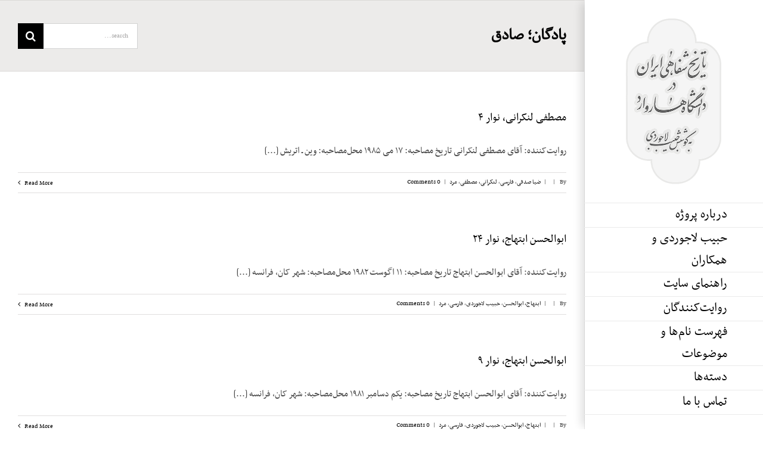

--- FILE ---
content_type: text/html; charset=UTF-8
request_url: https://iranhistory.net/tag/%D9%BE%D8%A7%D8%AF%DA%AF%D8%A7%D9%86%D8%9B-%D8%B5%D8%A7%D8%AF%D9%82/
body_size: 14969
content:
<!DOCTYPE html>
<html class="avada-html-layout-boxed avada-html-header-position-right avada-html-is-archive" dir="rtl" lang="fa-IR" prefix="og: http://ogp.me/ns# fb: http://ogp.me/ns/fb#">
<head>
	<meta http-equiv="X-UA-Compatible" content="IE=edge" />
	<meta http-equiv="Content-Type" content="text/html; charset=utf-8"/>
	<meta name="viewport" content="width=device-width, initial-scale=1" />
	<title>پادگان؛ صادق &#8211; Iran Oral History</title>
<meta name='robots' content='max-image-preview:large' />
<link rel="alternate" type="application/rss+xml" title="Iran Oral History &raquo; خوراک" href="https://iranhistory.net/feed/" />
<link rel="alternate" type="application/rss+xml" title="Iran Oral History &raquo; خوراک دیدگاه‌ها" href="https://iranhistory.net/comments/feed/" />
					<link rel="shortcut icon" href="https://iranhistory.net/wp-content/uploads/2021/03/favicon.png" type="image/x-icon" />
		
					<!-- For iPhone -->
			<link rel="apple-touch-icon" href="https://iranhistory.net/wp-content/uploads/2021/03/favicon.png">
		
					<!-- For iPhone Retina display -->
			<link rel="apple-touch-icon" sizes="114x114" href="https://iranhistory.net/wp-content/uploads/2021/03/favicon.png">
		
					<!-- For iPad -->
			<link rel="apple-touch-icon" sizes="72x72" href="https://iranhistory.net/wp-content/uploads/2021/03/favicon.png">
		
					<!-- For iPad Retina display -->
			<link rel="apple-touch-icon" sizes="144x144" href="https://iranhistory.net/wp-content/uploads/2021/03/favicon.png">
				<link rel="alternate" type="application/rss+xml" title="Iran Oral History &raquo; پادگان؛ صادق خوراک برچسب" href="https://iranhistory.net/tag/%d9%be%d8%a7%d8%af%da%af%d8%a7%d9%86%d8%9b-%d8%b5%d8%a7%d8%af%d9%82/feed/" />
<style id='wp-img-auto-sizes-contain-inline-css' type='text/css'>
img:is([sizes=auto i],[sizes^="auto," i]){contain-intrinsic-size:3000px 1500px}
/*# sourceURL=wp-img-auto-sizes-contain-inline-css */
</style>
<link rel='stylesheet' id='codepeople-search-in-place-style-css' href='https://iranhistory.net/wp-content/plugins/search-in-place/css/codepeople_shearch_in_place.min.css?ver=1.3.3' type='text/css' media='all' />
<style id='wp-emoji-styles-inline-css' type='text/css'>

	img.wp-smiley, img.emoji {
		display: inline !important;
		border: none !important;
		box-shadow: none !important;
		height: 1em !important;
		width: 1em !important;
		margin: 0 0.07em !important;
		vertical-align: -0.1em !important;
		background: none !important;
		padding: 0 !important;
	}
/*# sourceURL=wp-emoji-styles-inline-css */
</style>
<style id='classic-theme-styles-inline-css' type='text/css'>
/*! This file is auto-generated */
.wp-block-button__link{color:#fff;background-color:#32373c;border-radius:9999px;box-shadow:none;text-decoration:none;padding:calc(.667em + 2px) calc(1.333em + 2px);font-size:1.125em}.wp-block-file__button{background:#32373c;color:#fff;text-decoration:none}
/*# sourceURL=/wp-includes/css/classic-themes.min.css */
</style>
<link rel='stylesheet' id='ht_toc-style-css-css' href='https://iranhistory.net/wp-content/plugins/heroic-table-of-contents/dist/blocks.style.build.css?ver=1736753574' type='text/css' media='all' />
<link rel='stylesheet' id='iksm-public-style-css' href='https://iranhistory.net/wp-content/plugins/iks-menu/assets/css/public.css?ver=1.12.1' type='text/css' media='all' />
<link rel='stylesheet' id='avada-stylesheet-css' href='https://iranhistory.net/wp-content/themes/IranHistory/assets/css/style.min.css?ver=6.2.2' type='text/css' media='all' />
<link rel='stylesheet' id='taxopress-frontend-css-css' href='https://iranhistory.net/wp-content/plugins/simple-tags/assets/frontend/css/frontend.css?ver=3.28.1' type='text/css' media='all' />
<link rel='stylesheet' id='fusion-dynamic-css-css' href='https://iranhistory.net/wp-content/uploads/fusion-styles/246bf08dfac6dbd5f51c5d2528574e8d.min.css?ver=2.2.2' type='text/css' media='all' />
<script type="text/javascript" src="https://iranhistory.net/wp-includes/js/jquery/jquery.min.js?ver=3.7.1" id="jquery-core-js"></script>
<script type="text/javascript" src="https://iranhistory.net/wp-includes/js/jquery/jquery-migrate.min.js?ver=3.4.1" id="jquery-migrate-js"></script>
<script type="text/javascript" id="codepeople-search-in-place-js-extra">
/* <![CDATA[ */
var codepeople_search_in_place = {"screen_reader_alert":"Search results pop-up.","screen_reader_alert_instructions":"Press the Tab key to navigate through the search results.","screen_reader_alert_result_single":"result","screen_reader_alert_result_multiple":"results","own_only":"0","result_number":"3","more":"More Results","empty":"0 results","char_number":"3","root":"Ly9pcmFuaGlzdG9yeS5uZXQvd3AtYWRtaW4v","home":"https://iranhistory.net","summary_length":"20","operator":"or","lang":"fa","highlight_colors":["#F4EFEC\r","#B5DCE1\r","#F4E0E9\r","#D7E0B1\r","#F4D9D0\r","#D6CDC8\r","#F4E3C9\r","#CFDAF0"],"areas":["div.hentry","#content","#main","div.content","#middle","#container","#wrapper","article",".elementor","body"]};
//# sourceURL=codepeople-search-in-place-js-extra
/* ]]> */
</script>
<script type="text/javascript" src="https://iranhistory.net/wp-content/plugins/search-in-place/js/codepeople_shearch_in_place.min.js?ver=1.3.3" id="codepeople-search-in-place-js"></script>
<script type="text/javascript" src="https://iranhistory.net/wp-content/plugins/iks-menu/assets/js/public.js?ver=1.12.1" id="iksm-public-script-js"></script>
<script type="text/javascript" src="https://iranhistory.net/wp-content/plugins/iks-menu/assets/js/menu.js?ver=1.12.1" id="iksm-menu-script-js"></script>
<script type="text/javascript" src="https://iranhistory.net/wp-content/plugins/simple-tags/assets/frontend/js/frontend.js?ver=3.28.1" id="taxopress-frontend-js-js"></script>
<link rel="https://api.w.org/" href="https://iranhistory.net/wp-json/" /><link rel="alternate" title="JSON" type="application/json" href="https://iranhistory.net/wp-json/wp/v2/tags/2175" /><link rel="EditURI" type="application/rsd+xml" title="RSD" href="https://iranhistory.net/xmlrpc.php?rsd" />
<meta name="generator" content="WordPress 6.9" />
<style>/* CSS added by WP Meta and Date Remover*/.entry-meta {display:none !important;}
	.home .entry-meta { display: none; }
	.entry-footer {display:none !important;}
	.home .entry-footer { display: none; }</style><style>
.search-in-place {background-color: #F9F9F9;}
.search-in-place {border: 1px solid #DDDDDD;}
.search-in-place .item{border-bottom: 1px solid #DDDDDD;}.search-in-place .label{color:#333333;}
.search-in-place .label{text-shadow: 0 1px 0 #FFFFFF;}
.search-in-place .label{
				background: #ECECEC;
				background: -moz-linear-gradient(top,  #F9F9F9 0%, #ECECEC 100%);
				background: -webkit-gradient(linear, left top, left bottom, color-stop(0%,#F9F9F9), color-stop(100%,#ECECEC));
				background: -webkit-linear-gradient(top,  #F9F9F9 0%,#ECECEC 100%);
				background: -o-linear-gradient(top,  #F9F9F9 0%,#ECECEC 100%);
				background: -ms-linear-gradient(top,  #F9F9F9 0%,#ECECEC 100%);
				background: linear-gradient(to bottom,  #F9F9F9 0%,#ECECEC 100%);
				filter: progid:DXImageTransform.Microsoft.gradient( startColorstr='#F9F9F9', endColorstr='#ECECEC',GradientType=0 );
			}
.search-in-place .item.active{background-color:#FFFFFF;}
</style><style type="text/css" id="iksm-dynamic-style"></style><!-- Analytics by WP Statistics v14.12.1 - https://wp-statistics.com -->
<style type="text/css" id="css-fb-visibility">@media screen and (max-width: 640px){body:not(.fusion-builder-ui-wireframe) .fusion-no-small-visibility{display:none !important;}}@media screen and (min-width: 641px) and (max-width: 1024px){body:not(.fusion-builder-ui-wireframe) .fusion-no-medium-visibility{display:none !important;}}@media screen and (min-width: 1025px){body:not(.fusion-builder-ui-wireframe) .fusion-no-large-visibility{display:none !important;}}</style><style type="text/css">.recentcomments a{display:inline !important;padding:0 !important;margin:0 !important;}</style><link rel="icon" href="https://iranhistory.net/wp-content/uploads/2021/03/cropped-IMG_8271-32x32.jpg" sizes="32x32" />
<link rel="icon" href="https://iranhistory.net/wp-content/uploads/2021/03/cropped-IMG_8271-192x192.jpg" sizes="192x192" />
<link rel="apple-touch-icon" href="https://iranhistory.net/wp-content/uploads/2021/03/cropped-IMG_8271-180x180.jpg" />
<meta name="msapplication-TileImage" content="https://iranhistory.net/wp-content/uploads/2021/03/cropped-IMG_8271-270x270.jpg" />
		<script type="text/javascript">
			var doc = document.documentElement;
			doc.setAttribute( 'data-useragent', navigator.userAgent );
		</script>
		
	<style id='global-styles-inline-css' type='text/css'>
:root{--wp--preset--aspect-ratio--square: 1;--wp--preset--aspect-ratio--4-3: 4/3;--wp--preset--aspect-ratio--3-4: 3/4;--wp--preset--aspect-ratio--3-2: 3/2;--wp--preset--aspect-ratio--2-3: 2/3;--wp--preset--aspect-ratio--16-9: 16/9;--wp--preset--aspect-ratio--9-16: 9/16;--wp--preset--color--black: #000000;--wp--preset--color--cyan-bluish-gray: #abb8c3;--wp--preset--color--white: #ffffff;--wp--preset--color--pale-pink: #f78da7;--wp--preset--color--vivid-red: #cf2e2e;--wp--preset--color--luminous-vivid-orange: #ff6900;--wp--preset--color--luminous-vivid-amber: #fcb900;--wp--preset--color--light-green-cyan: #7bdcb5;--wp--preset--color--vivid-green-cyan: #00d084;--wp--preset--color--pale-cyan-blue: #8ed1fc;--wp--preset--color--vivid-cyan-blue: #0693e3;--wp--preset--color--vivid-purple: #9b51e0;--wp--preset--gradient--vivid-cyan-blue-to-vivid-purple: linear-gradient(135deg,rgb(6,147,227) 0%,rgb(155,81,224) 100%);--wp--preset--gradient--light-green-cyan-to-vivid-green-cyan: linear-gradient(135deg,rgb(122,220,180) 0%,rgb(0,208,130) 100%);--wp--preset--gradient--luminous-vivid-amber-to-luminous-vivid-orange: linear-gradient(135deg,rgb(252,185,0) 0%,rgb(255,105,0) 100%);--wp--preset--gradient--luminous-vivid-orange-to-vivid-red: linear-gradient(135deg,rgb(255,105,0) 0%,rgb(207,46,46) 100%);--wp--preset--gradient--very-light-gray-to-cyan-bluish-gray: linear-gradient(135deg,rgb(238,238,238) 0%,rgb(169,184,195) 100%);--wp--preset--gradient--cool-to-warm-spectrum: linear-gradient(135deg,rgb(74,234,220) 0%,rgb(151,120,209) 20%,rgb(207,42,186) 40%,rgb(238,44,130) 60%,rgb(251,105,98) 80%,rgb(254,248,76) 100%);--wp--preset--gradient--blush-light-purple: linear-gradient(135deg,rgb(255,206,236) 0%,rgb(152,150,240) 100%);--wp--preset--gradient--blush-bordeaux: linear-gradient(135deg,rgb(254,205,165) 0%,rgb(254,45,45) 50%,rgb(107,0,62) 100%);--wp--preset--gradient--luminous-dusk: linear-gradient(135deg,rgb(255,203,112) 0%,rgb(199,81,192) 50%,rgb(65,88,208) 100%);--wp--preset--gradient--pale-ocean: linear-gradient(135deg,rgb(255,245,203) 0%,rgb(182,227,212) 50%,rgb(51,167,181) 100%);--wp--preset--gradient--electric-grass: linear-gradient(135deg,rgb(202,248,128) 0%,rgb(113,206,126) 100%);--wp--preset--gradient--midnight: linear-gradient(135deg,rgb(2,3,129) 0%,rgb(40,116,252) 100%);--wp--preset--font-size--small: 13.5px;--wp--preset--font-size--medium: 20px;--wp--preset--font-size--large: 27px;--wp--preset--font-size--x-large: 42px;--wp--preset--font-size--normal: 18px;--wp--preset--font-size--xlarge: 36px;--wp--preset--font-size--huge: 54px;--wp--preset--spacing--20: 0.44rem;--wp--preset--spacing--30: 0.67rem;--wp--preset--spacing--40: 1rem;--wp--preset--spacing--50: 1.5rem;--wp--preset--spacing--60: 2.25rem;--wp--preset--spacing--70: 3.38rem;--wp--preset--spacing--80: 5.06rem;--wp--preset--shadow--natural: 6px 6px 9px rgba(0, 0, 0, 0.2);--wp--preset--shadow--deep: 12px 12px 50px rgba(0, 0, 0, 0.4);--wp--preset--shadow--sharp: 6px 6px 0px rgba(0, 0, 0, 0.2);--wp--preset--shadow--outlined: 6px 6px 0px -3px rgb(255, 255, 255), 6px 6px rgb(0, 0, 0);--wp--preset--shadow--crisp: 6px 6px 0px rgb(0, 0, 0);}:where(.is-layout-flex){gap: 0.5em;}:where(.is-layout-grid){gap: 0.5em;}body .is-layout-flex{display: flex;}.is-layout-flex{flex-wrap: wrap;align-items: center;}.is-layout-flex > :is(*, div){margin: 0;}body .is-layout-grid{display: grid;}.is-layout-grid > :is(*, div){margin: 0;}:where(.wp-block-columns.is-layout-flex){gap: 2em;}:where(.wp-block-columns.is-layout-grid){gap: 2em;}:where(.wp-block-post-template.is-layout-flex){gap: 1.25em;}:where(.wp-block-post-template.is-layout-grid){gap: 1.25em;}.has-black-color{color: var(--wp--preset--color--black) !important;}.has-cyan-bluish-gray-color{color: var(--wp--preset--color--cyan-bluish-gray) !important;}.has-white-color{color: var(--wp--preset--color--white) !important;}.has-pale-pink-color{color: var(--wp--preset--color--pale-pink) !important;}.has-vivid-red-color{color: var(--wp--preset--color--vivid-red) !important;}.has-luminous-vivid-orange-color{color: var(--wp--preset--color--luminous-vivid-orange) !important;}.has-luminous-vivid-amber-color{color: var(--wp--preset--color--luminous-vivid-amber) !important;}.has-light-green-cyan-color{color: var(--wp--preset--color--light-green-cyan) !important;}.has-vivid-green-cyan-color{color: var(--wp--preset--color--vivid-green-cyan) !important;}.has-pale-cyan-blue-color{color: var(--wp--preset--color--pale-cyan-blue) !important;}.has-vivid-cyan-blue-color{color: var(--wp--preset--color--vivid-cyan-blue) !important;}.has-vivid-purple-color{color: var(--wp--preset--color--vivid-purple) !important;}.has-black-background-color{background-color: var(--wp--preset--color--black) !important;}.has-cyan-bluish-gray-background-color{background-color: var(--wp--preset--color--cyan-bluish-gray) !important;}.has-white-background-color{background-color: var(--wp--preset--color--white) !important;}.has-pale-pink-background-color{background-color: var(--wp--preset--color--pale-pink) !important;}.has-vivid-red-background-color{background-color: var(--wp--preset--color--vivid-red) !important;}.has-luminous-vivid-orange-background-color{background-color: var(--wp--preset--color--luminous-vivid-orange) !important;}.has-luminous-vivid-amber-background-color{background-color: var(--wp--preset--color--luminous-vivid-amber) !important;}.has-light-green-cyan-background-color{background-color: var(--wp--preset--color--light-green-cyan) !important;}.has-vivid-green-cyan-background-color{background-color: var(--wp--preset--color--vivid-green-cyan) !important;}.has-pale-cyan-blue-background-color{background-color: var(--wp--preset--color--pale-cyan-blue) !important;}.has-vivid-cyan-blue-background-color{background-color: var(--wp--preset--color--vivid-cyan-blue) !important;}.has-vivid-purple-background-color{background-color: var(--wp--preset--color--vivid-purple) !important;}.has-black-border-color{border-color: var(--wp--preset--color--black) !important;}.has-cyan-bluish-gray-border-color{border-color: var(--wp--preset--color--cyan-bluish-gray) !important;}.has-white-border-color{border-color: var(--wp--preset--color--white) !important;}.has-pale-pink-border-color{border-color: var(--wp--preset--color--pale-pink) !important;}.has-vivid-red-border-color{border-color: var(--wp--preset--color--vivid-red) !important;}.has-luminous-vivid-orange-border-color{border-color: var(--wp--preset--color--luminous-vivid-orange) !important;}.has-luminous-vivid-amber-border-color{border-color: var(--wp--preset--color--luminous-vivid-amber) !important;}.has-light-green-cyan-border-color{border-color: var(--wp--preset--color--light-green-cyan) !important;}.has-vivid-green-cyan-border-color{border-color: var(--wp--preset--color--vivid-green-cyan) !important;}.has-pale-cyan-blue-border-color{border-color: var(--wp--preset--color--pale-cyan-blue) !important;}.has-vivid-cyan-blue-border-color{border-color: var(--wp--preset--color--vivid-cyan-blue) !important;}.has-vivid-purple-border-color{border-color: var(--wp--preset--color--vivid-purple) !important;}.has-vivid-cyan-blue-to-vivid-purple-gradient-background{background: var(--wp--preset--gradient--vivid-cyan-blue-to-vivid-purple) !important;}.has-light-green-cyan-to-vivid-green-cyan-gradient-background{background: var(--wp--preset--gradient--light-green-cyan-to-vivid-green-cyan) !important;}.has-luminous-vivid-amber-to-luminous-vivid-orange-gradient-background{background: var(--wp--preset--gradient--luminous-vivid-amber-to-luminous-vivid-orange) !important;}.has-luminous-vivid-orange-to-vivid-red-gradient-background{background: var(--wp--preset--gradient--luminous-vivid-orange-to-vivid-red) !important;}.has-very-light-gray-to-cyan-bluish-gray-gradient-background{background: var(--wp--preset--gradient--very-light-gray-to-cyan-bluish-gray) !important;}.has-cool-to-warm-spectrum-gradient-background{background: var(--wp--preset--gradient--cool-to-warm-spectrum) !important;}.has-blush-light-purple-gradient-background{background: var(--wp--preset--gradient--blush-light-purple) !important;}.has-blush-bordeaux-gradient-background{background: var(--wp--preset--gradient--blush-bordeaux) !important;}.has-luminous-dusk-gradient-background{background: var(--wp--preset--gradient--luminous-dusk) !important;}.has-pale-ocean-gradient-background{background: var(--wp--preset--gradient--pale-ocean) !important;}.has-electric-grass-gradient-background{background: var(--wp--preset--gradient--electric-grass) !important;}.has-midnight-gradient-background{background: var(--wp--preset--gradient--midnight) !important;}.has-small-font-size{font-size: var(--wp--preset--font-size--small) !important;}.has-medium-font-size{font-size: var(--wp--preset--font-size--medium) !important;}.has-large-font-size{font-size: var(--wp--preset--font-size--large) !important;}.has-x-large-font-size{font-size: var(--wp--preset--font-size--x-large) !important;}
/*# sourceURL=global-styles-inline-css */
</style>
</head>

<body class="rtl archive tag tag-2175 wp-theme-IranHistory fusion-image-hovers fusion-pagination-sizing fusion-button_size-large fusion-button_type-flat fusion-button_span-no avada-image-rollover-circle-yes avada-image-rollover-yes avada-image-rollover-direction-center_horiz fusion-body fusion-sticky-header no-mobile-slidingbar avada-has-rev-slider-styles fusion-disable-outline fusion-sub-menu-fade mobile-logo-pos-center layout-boxed-mode avada-has-boxed-modal-shadow-none layout-scroll-offset-full avada-has-zero-margin-offset-top side-header side-header-right menu-text-align-right mobile-menu-design-modern fusion-show-pagination-text fusion-header-layout-v1 avada-responsive avada-footer-fx-bg-parallax avada-menu-highlight-style-bar fusion-search-form-classic fusion-main-menu-search-dropdown fusion-avatar-square avada-dropdown-styles avada-blog-layout-grid avada-blog-archive-layout-large avada-header-shadow-yes avada-menu-icon-position-right avada-has-megamenu-shadow avada-has-mainmenu-dropdown-divider avada-has-mobile-menu-search avada-has-breadcrumb-mobile-hidden avada-has-titlebar-bar_and_content avada-has-pagination-padding avada-flyout-menu-direction-fade avada-ec-views-v1" >
		<a class="skip-link screen-reader-text" href="#content">Skip to content</a>

	<div id="boxed-wrapper">
		<div class="fusion-sides-frame"></div>
		<div id="wrapper" class="fusion-wrapper">
			<div id="home" style="position:relative;top:-1px;"></div>
										
<div id="side-header-sticky"></div>
<div id="side-header" class="clearfix fusion-mobile-menu-design-modern fusion-sticky-logo-1 fusion-mobile-logo-1 fusion-sticky-menu-1 header-shadow">
	<div class="side-header-wrapper">
								<div class="side-header-content fusion-logo-center fusion-mobile-logo-1">
				<div class="fusion-logo" data-margin-top="31px" data-margin-bottom="31px" data-margin-left="0px" data-margin-right="0px">
			<a class="fusion-logo-link"  href="https://iranhistory.net/" >

						<!-- standard logo -->
			<img src="https://iranhistory.net/wp-content/uploads/2020/11/logo1-2.png" srcset="https://iranhistory.net/wp-content/uploads/2020/11/logo1-2.png 1x, https://iranhistory.net/wp-content/uploads/2020/11/logo1-2.png 2x" width="320" height="555" style="max-height:555px;height:auto;" alt="Iran Oral History Logo" data-retina_logo_url="https://iranhistory.net/wp-content/uploads/2020/11/logo1-2.png" class="fusion-standard-logo" />

											<!-- mobile logo -->
				<img src="https://iranhistory.net/wp-content/uploads/2020/11/logo2.png" srcset="https://iranhistory.net/wp-content/uploads/2020/11/logo2.png 1x, https://iranhistory.net/wp-content/uploads/2020/11/logo2.png 2x" width="446" height="172" style="max-height:172px;height:auto;" alt="Iran Oral History Logo" data-retina_logo_url="https://iranhistory.net/wp-content/uploads/2020/11/logo2.png" class="fusion-mobile-logo" />
			
					</a>
		</div>		</div>
		<div class="fusion-main-menu-container fusion-logo-menu-center">
			<nav class="fusion-main-menu" aria-label="Main Menu"><ul id="menu-%d8%ae%d8%a7%d9%86%d9%87" class="fusion-menu"><li  id="menu-item-15486"  class="menu-item menu-item-type-post_type menu-item-object-page menu-item-15486"  data-item-id="15486"><a  title="درباره پروژه تاریخ شفاهی هاروارد" href="https://iranhistory.net/%d8%af%d8%b1%d8%a8%d8%a7%d8%b1%d9%87-%d9%be%d8%b1%d9%88%da%98%d9%87/" class="fusion-bar-highlight"><span class="menu-text">درباره پروژه</span></a></li><li  id="menu-item-16932"  class="menu-item menu-item-type-post_type menu-item-object-page menu-item-16932"  data-item-id="16932"><a  href="https://iranhistory.net/habib-and-company/" class="fusion-bar-highlight"><span class="menu-text">حبیب لاجوردی و همکاران</span></a></li><li  id="menu-item-15489"  class="menu-item menu-item-type-post_type menu-item-object-page menu-item-15489"  data-item-id="15489"><a  href="https://iranhistory.net/siteguide/" class="fusion-bar-highlight"><span class="menu-text">راهنمای سایت</span></a></li><li  id="menu-item-15371"  class="menu-item menu-item-type-post_type menu-item-object-page menu-item-has-children menu-item-15371 fusion-dropdown-menu"  data-item-id="15371"><a  href="https://iranhistory.net/main/" class="fusion-bar-highlight"><span class="menu-text">روایت‌کنندگان</span></a><ul class="sub-menu"><li  id="menu-item-16352"  class="menu-item menu-item-type-post_type menu-item-object-post menu-item-16352 fusion-dropdown-submenu" ><a  href="https://iranhistory.net/ebtehaj/" class="fusion-bar-highlight"><span>ابوالحسن ابتهاج</span></a></li><li  id="menu-item-16377"  class="menu-item menu-item-type-post_type menu-item-object-post menu-item-16377 fusion-dropdown-submenu" ><a  href="https://iranhistory.net/amini-ali/" class="fusion-bar-highlight"><span>علی امینی</span></a></li><li  id="menu-item-16357"  class="menu-item menu-item-type-post_type menu-item-object-post menu-item-16357 fusion-dropdown-submenu" ><a  href="https://iranhistory.net/saedi/" class="fusion-bar-highlight"><span>غلامحسین ساعدی</span></a></li><li  id="menu-item-16356"  class="menu-item menu-item-type-post_type menu-item-object-post menu-item-16356 fusion-dropdown-submenu" ><a  href="https://iranhistory.net/alikhani/" class="fusion-bar-highlight"><span>علینقی عالیخانی</span></a></li><li  id="menu-item-16378"  class="menu-item menu-item-type-post_type menu-item-object-post menu-item-16378 fusion-dropdown-submenu" ><a  href="https://iranhistory.net/dowlatshahi/" class="fusion-bar-highlight"><span>مهرانگیز دولتشاهی</span></a></li><li  id="menu-item-16361"  class="menu-item menu-item-type-post_type menu-item-object-post menu-item-16361 fusion-dropdown-submenu" ><a  href="https://iranhistory.net/mojtahedi/" class="fusion-bar-highlight"><span>محمدعلی مجتهدی</span></a></li><li  id="menu-item-16353"  class="menu-item menu-item-type-post_type menu-item-object-post menu-item-16353 fusion-dropdown-submenu" ><a  href="https://iranhistory.net/lahidji/" class="fusion-bar-highlight"><span>عبدالکریم لاهیجی</span></a></li><li  id="menu-item-16358"  class="menu-item menu-item-type-post_type menu-item-object-post menu-item-16358 fusion-dropdown-submenu" ><a  href="https://iranhistory.net/sanjabi/" class="fusion-bar-highlight"><span>کریم سنجابی</span></a></li><li  id="menu-item-16360"  class="menu-item menu-item-type-post_type menu-item-object-post menu-item-16360 fusion-dropdown-submenu" ><a  href="https://iranhistory.net/yeganeh/" class="fusion-bar-highlight"><span>محمد یگانه</span></a></li><li  id="menu-item-16373"  class="menu-item menu-item-type-post_type menu-item-object-page menu-item-16373 fusion-dropdown-submenu" ><a  href="https://iranhistory.net/main/" class="fusion-bar-highlight"><span>بیشتر</span></a></li></ul></li><li  id="menu-item-16533"  class="menu-item menu-item-type-post_type menu-item-object-page menu-item-has-children menu-item-16533 fusion-dropdown-menu"  data-item-id="16533"><a  href="https://iranhistory.net/%d9%81%d9%87%d8%b1%d8%b3%d8%aa-%d9%85%d9%88%d8%b6%d9%88%d8%b9%db%8c/" class="fusion-bar-highlight"><span class="menu-text">فهرست نام‌ها و موضوعات</span></a><ul class="sub-menu"><li  id="menu-item-16393"  class="menu-item menu-item-type-post_type menu-item-object-page menu-item-16393 fusion-dropdown-submenu" ><a  href="https://iranhistory.net/%d9%81%d9%87%d8%b1%d8%b3%d8%aa-%d9%85%d9%88%d8%b6%d9%88%d8%b9%db%8c/alphabetical-index/" class="fusion-bar-highlight"><span>فهرست نام‌ها و موضوعات بر اساس حروف الفبا</span></a></li><li  id="menu-item-16394"  class="menu-item menu-item-type-post_type menu-item-object-page menu-item-16394 fusion-dropdown-submenu" ><a  href="https://iranhistory.net/%d9%81%d9%87%d8%b1%d8%b3%d8%aa-%d9%85%d9%88%d8%b6%d9%88%d8%b9%db%8c/index-count/" class="fusion-bar-highlight"><span>فهرست نام‌ها و موضوعات بر اساس تکرار</span></a></li></ul></li><li  id="menu-item-16669"  class="menu-item menu-item-type-post_type menu-item-object-page menu-item-has-children menu-item-16669 fusion-dropdown-menu"  data-item-id="16669"><a  href="https://iranhistory.net/all-categories/" class="fusion-bar-highlight"><span class="menu-text">دسته‌ها</span></a><ul class="sub-menu"><li  id="menu-item-16673"  class="menu-item menu-item-type-taxonomy menu-item-object-category menu-item-has-children menu-item-16673 fusion-dropdown-submenu" ><a  href="https://iranhistory.net/category/interviewer/" class="fusion-bar-highlight"><span>مصاحبه‌کننده</span></a><ul class="sub-menu"><li  id="menu-item-16677"  class="menu-item menu-item-type-taxonomy menu-item-object-category menu-item-16677" ><a  href="https://iranhistory.net/category/interviewer/habib-ladjevardi/" class="fusion-bar-highlight"><span>حبیب لاجوردی</span></a></li><li  id="menu-item-16678"  class="menu-item menu-item-type-taxonomy menu-item-object-category menu-item-16678" ><a  href="https://iranhistory.net/category/interviewer/ziasedghi/" class="fusion-bar-highlight"><span>ضیا صدقی</span></a></li><li  id="menu-item-16679"  class="menu-item menu-item-type-taxonomy menu-item-object-category menu-item-16679" ><a  href="https://iranhistory.net/category/interviewer/shahrokh-meskoub/" class="fusion-bar-highlight"><span>شاهرخ مسکوب</span></a></li><li  id="menu-item-16682"  class="menu-item menu-item-type-taxonomy menu-item-object-category menu-item-16682" ><a  href="https://iranhistory.net/category/interviewer/shahla-haeri/" class="fusion-bar-highlight"><span>شهلا حائری</span></a></li><li  id="menu-item-16680"  class="menu-item menu-item-type-taxonomy menu-item-object-category menu-item-16680" ><a  href="https://iranhistory.net/category/interviewer/john-mojdehi/" class="fusion-bar-highlight"><span>جان مژدهی</span></a></li></ul></li><li  id="menu-item-16670"  class="menu-item menu-item-type-taxonomy menu-item-object-category menu-item-has-children menu-item-16670 fusion-dropdown-submenu" ><a  href="https://iranhistory.net/category/language/" class="fusion-bar-highlight"><span>زبان</span></a><ul class="sub-menu"><li  id="menu-item-16674"  class="menu-item menu-item-type-taxonomy menu-item-object-category menu-item-16674" ><a  href="https://iranhistory.net/category/language/farsi/" class="fusion-bar-highlight"><span>فارسی</span></a></li><li  id="menu-item-16681"  class="menu-item menu-item-type-taxonomy menu-item-object-category menu-item-16681" ><a  href="https://iranhistory.net/category/language/english/" class="fusion-bar-highlight"><span>انگلیسی</span></a></li></ul></li><li  id="menu-item-16671"  class="menu-item menu-item-type-taxonomy menu-item-object-category menu-item-has-children menu-item-16671 fusion-dropdown-submenu" ><a  href="https://iranhistory.net/category/%d8%ac%d9%86%d8%b3%db%8c%d8%aa/" class="fusion-bar-highlight"><span>جنسیت</span></a><ul class="sub-menu"><li  id="menu-item-16676"  class="menu-item menu-item-type-taxonomy menu-item-object-category menu-item-16676" ><a  href="https://iranhistory.net/category/%d8%ac%d9%86%d8%b3%db%8c%d8%aa/female/" class="fusion-bar-highlight"><span>زن</span></a></li><li  id="menu-item-16675"  class="menu-item menu-item-type-taxonomy menu-item-object-category menu-item-16675" ><a  href="https://iranhistory.net/category/%d8%ac%d9%86%d8%b3%db%8c%d8%aa/male/" class="fusion-bar-highlight"><span>مرد</span></a></li></ul></li><li  id="menu-item-16672"  class="menu-item menu-item-type-taxonomy menu-item-object-category menu-item-16672 fusion-dropdown-submenu" ><a  href="https://iranhistory.net/category/not-published/" class="fusion-bar-highlight"><span>مصاحبه‌های منتشرنشده</span></a></li></ul></li><li  id="menu-item-15491"  class="menu-item menu-item-type-post_type menu-item-object-page menu-item-15491"  data-item-id="15491"><a  href="https://iranhistory.net/contact-us/" class="fusion-bar-highlight"><span class="menu-text">تماس با ما</span></a></li></ul></nav><div class="fusion-mobile-navigation"><ul id="menu-%d8%ae%d8%a7%d9%86%d9%87-1" class="fusion-mobile-menu"><li   class="menu-item menu-item-type-post_type menu-item-object-page menu-item-15486"  data-item-id="15486"><a  title="درباره پروژه تاریخ شفاهی هاروارد" href="https://iranhistory.net/%d8%af%d8%b1%d8%a8%d8%a7%d8%b1%d9%87-%d9%be%d8%b1%d9%88%da%98%d9%87/" class="fusion-bar-highlight"><span class="menu-text">درباره پروژه</span></a></li><li   class="menu-item menu-item-type-post_type menu-item-object-page menu-item-16932"  data-item-id="16932"><a  href="https://iranhistory.net/habib-and-company/" class="fusion-bar-highlight"><span class="menu-text">حبیب لاجوردی و همکاران</span></a></li><li   class="menu-item menu-item-type-post_type menu-item-object-page menu-item-15489"  data-item-id="15489"><a  href="https://iranhistory.net/siteguide/" class="fusion-bar-highlight"><span class="menu-text">راهنمای سایت</span></a></li><li   class="menu-item menu-item-type-post_type menu-item-object-page menu-item-has-children menu-item-15371 fusion-dropdown-menu"  data-item-id="15371"><a  href="https://iranhistory.net/main/" class="fusion-bar-highlight"><span class="menu-text">روایت‌کنندگان</span></a><ul class="sub-menu"><li   class="menu-item menu-item-type-post_type menu-item-object-post menu-item-16352 fusion-dropdown-submenu" ><a  href="https://iranhistory.net/ebtehaj/" class="fusion-bar-highlight"><span>ابوالحسن ابتهاج</span></a></li><li   class="menu-item menu-item-type-post_type menu-item-object-post menu-item-16377 fusion-dropdown-submenu" ><a  href="https://iranhistory.net/amini-ali/" class="fusion-bar-highlight"><span>علی امینی</span></a></li><li   class="menu-item menu-item-type-post_type menu-item-object-post menu-item-16357 fusion-dropdown-submenu" ><a  href="https://iranhistory.net/saedi/" class="fusion-bar-highlight"><span>غلامحسین ساعدی</span></a></li><li   class="menu-item menu-item-type-post_type menu-item-object-post menu-item-16356 fusion-dropdown-submenu" ><a  href="https://iranhistory.net/alikhani/" class="fusion-bar-highlight"><span>علینقی عالیخانی</span></a></li><li   class="menu-item menu-item-type-post_type menu-item-object-post menu-item-16378 fusion-dropdown-submenu" ><a  href="https://iranhistory.net/dowlatshahi/" class="fusion-bar-highlight"><span>مهرانگیز دولتشاهی</span></a></li><li   class="menu-item menu-item-type-post_type menu-item-object-post menu-item-16361 fusion-dropdown-submenu" ><a  href="https://iranhistory.net/mojtahedi/" class="fusion-bar-highlight"><span>محمدعلی مجتهدی</span></a></li><li   class="menu-item menu-item-type-post_type menu-item-object-post menu-item-16353 fusion-dropdown-submenu" ><a  href="https://iranhistory.net/lahidji/" class="fusion-bar-highlight"><span>عبدالکریم لاهیجی</span></a></li><li   class="menu-item menu-item-type-post_type menu-item-object-post menu-item-16358 fusion-dropdown-submenu" ><a  href="https://iranhistory.net/sanjabi/" class="fusion-bar-highlight"><span>کریم سنجابی</span></a></li><li   class="menu-item menu-item-type-post_type menu-item-object-post menu-item-16360 fusion-dropdown-submenu" ><a  href="https://iranhistory.net/yeganeh/" class="fusion-bar-highlight"><span>محمد یگانه</span></a></li><li   class="menu-item menu-item-type-post_type menu-item-object-page menu-item-16373 fusion-dropdown-submenu" ><a  href="https://iranhistory.net/main/" class="fusion-bar-highlight"><span>بیشتر</span></a></li></ul></li><li   class="menu-item menu-item-type-post_type menu-item-object-page menu-item-has-children menu-item-16533 fusion-dropdown-menu"  data-item-id="16533"><a  href="https://iranhistory.net/%d9%81%d9%87%d8%b1%d8%b3%d8%aa-%d9%85%d9%88%d8%b6%d9%88%d8%b9%db%8c/" class="fusion-bar-highlight"><span class="menu-text">فهرست نام‌ها و موضوعات</span></a><ul class="sub-menu"><li   class="menu-item menu-item-type-post_type menu-item-object-page menu-item-16393 fusion-dropdown-submenu" ><a  href="https://iranhistory.net/%d9%81%d9%87%d8%b1%d8%b3%d8%aa-%d9%85%d9%88%d8%b6%d9%88%d8%b9%db%8c/alphabetical-index/" class="fusion-bar-highlight"><span>فهرست نام‌ها و موضوعات بر اساس حروف الفبا</span></a></li><li   class="menu-item menu-item-type-post_type menu-item-object-page menu-item-16394 fusion-dropdown-submenu" ><a  href="https://iranhistory.net/%d9%81%d9%87%d8%b1%d8%b3%d8%aa-%d9%85%d9%88%d8%b6%d9%88%d8%b9%db%8c/index-count/" class="fusion-bar-highlight"><span>فهرست نام‌ها و موضوعات بر اساس تکرار</span></a></li></ul></li><li   class="menu-item menu-item-type-post_type menu-item-object-page menu-item-has-children menu-item-16669 fusion-dropdown-menu"  data-item-id="16669"><a  href="https://iranhistory.net/all-categories/" class="fusion-bar-highlight"><span class="menu-text">دسته‌ها</span></a><ul class="sub-menu"><li   class="menu-item menu-item-type-taxonomy menu-item-object-category menu-item-has-children menu-item-16673 fusion-dropdown-submenu" ><a  href="https://iranhistory.net/category/interviewer/" class="fusion-bar-highlight"><span>مصاحبه‌کننده</span></a><ul class="sub-menu"><li   class="menu-item menu-item-type-taxonomy menu-item-object-category menu-item-16677" ><a  href="https://iranhistory.net/category/interviewer/habib-ladjevardi/" class="fusion-bar-highlight"><span>حبیب لاجوردی</span></a></li><li   class="menu-item menu-item-type-taxonomy menu-item-object-category menu-item-16678" ><a  href="https://iranhistory.net/category/interviewer/ziasedghi/" class="fusion-bar-highlight"><span>ضیا صدقی</span></a></li><li   class="menu-item menu-item-type-taxonomy menu-item-object-category menu-item-16679" ><a  href="https://iranhistory.net/category/interviewer/shahrokh-meskoub/" class="fusion-bar-highlight"><span>شاهرخ مسکوب</span></a></li><li   class="menu-item menu-item-type-taxonomy menu-item-object-category menu-item-16682" ><a  href="https://iranhistory.net/category/interviewer/shahla-haeri/" class="fusion-bar-highlight"><span>شهلا حائری</span></a></li><li   class="menu-item menu-item-type-taxonomy menu-item-object-category menu-item-16680" ><a  href="https://iranhistory.net/category/interviewer/john-mojdehi/" class="fusion-bar-highlight"><span>جان مژدهی</span></a></li></ul></li><li   class="menu-item menu-item-type-taxonomy menu-item-object-category menu-item-has-children menu-item-16670 fusion-dropdown-submenu" ><a  href="https://iranhistory.net/category/language/" class="fusion-bar-highlight"><span>زبان</span></a><ul class="sub-menu"><li   class="menu-item menu-item-type-taxonomy menu-item-object-category menu-item-16674" ><a  href="https://iranhistory.net/category/language/farsi/" class="fusion-bar-highlight"><span>فارسی</span></a></li><li   class="menu-item menu-item-type-taxonomy menu-item-object-category menu-item-16681" ><a  href="https://iranhistory.net/category/language/english/" class="fusion-bar-highlight"><span>انگلیسی</span></a></li></ul></li><li   class="menu-item menu-item-type-taxonomy menu-item-object-category menu-item-has-children menu-item-16671 fusion-dropdown-submenu" ><a  href="https://iranhistory.net/category/%d8%ac%d9%86%d8%b3%db%8c%d8%aa/" class="fusion-bar-highlight"><span>جنسیت</span></a><ul class="sub-menu"><li   class="menu-item menu-item-type-taxonomy menu-item-object-category menu-item-16676" ><a  href="https://iranhistory.net/category/%d8%ac%d9%86%d8%b3%db%8c%d8%aa/female/" class="fusion-bar-highlight"><span>زن</span></a></li><li   class="menu-item menu-item-type-taxonomy menu-item-object-category menu-item-16675" ><a  href="https://iranhistory.net/category/%d8%ac%d9%86%d8%b3%db%8c%d8%aa/male/" class="fusion-bar-highlight"><span>مرد</span></a></li></ul></li><li   class="menu-item menu-item-type-taxonomy menu-item-object-category menu-item-16672 fusion-dropdown-submenu" ><a  href="https://iranhistory.net/category/not-published/" class="fusion-bar-highlight"><span>مصاحبه‌های منتشرنشده</span></a></li></ul></li><li   class="menu-item menu-item-type-post_type menu-item-object-page menu-item-15491"  data-item-id="15491"><a  href="https://iranhistory.net/contact-us/" class="fusion-bar-highlight"><span class="menu-text">تماس با ما</span></a></li></ul></div>	<div class="fusion-mobile-menu-icons">
							<a href="#" class="fusion-icon fusion-icon-bars" aria-label="Toggle mobile menu" aria-expanded="false"></a>
		
					<a href="#" class="fusion-icon fusion-icon-search" aria-label="Toggle mobile search"></a>
		
		
			</div>

<nav class="fusion-mobile-nav-holder fusion-mobile-menu-text-align-left" aria-label="Main Menu Mobile"></nav>

		</div>

		
<div class="fusion-clearfix"></div>
<div class="fusion-mobile-menu-search">
			<form role="search" class="searchform fusion-search-form  fusion-live-search fusion-search-form-classic" method="get" action="https://iranhistory.net/">
			<div class="fusion-search-form-content">

				
				<div class="fusion-search-field search-field">
					<label><span class="screen-reader-text">Search for:</span>
													<input type="search" class="s fusion-live-search-input" name="s" id="fusion-live-search-input" autocomplete="off" placeholder="Search..." required aria-required="true" aria-label=""/>
											</label>
				</div>
				<div class="fusion-search-button search-button">
					<input type="submit" class="fusion-search-submit searchsubmit" value="&#xf002;" />
										<div class="fusion-slider-loading"></div>
									</div>

				
			</div>


							<div class="fusion-search-results-wrapper"><div class="fusion-search-results"></div></div>
			
		</form>
		</div>

								
			<div class="side-header-content side-header-content-1-2">
									<div class="side-header-content-1 fusion-clearfix">
					<div class="fusion-social-links-header"><div class="fusion-social-networks"><div class="fusion-social-networks-wrapper"><a  class="fusion-social-network-icon fusion-tooltip fusion-facebook fusion-icon-facebook" style href="#" target="_blank" rel="noopener noreferrer" data-placement="top" data-title="facebook" data-toggle="tooltip" title="facebook"><span class="screen-reader-text">facebook</span></a><a  class="fusion-social-network-icon fusion-tooltip fusion-twitter fusion-icon-twitter" style href="#" target="_blank" rel="noopener noreferrer" data-placement="top" data-title="twitter" data-toggle="tooltip" title="twitter"><span class="screen-reader-text">twitter</span></a><a  class="fusion-social-network-icon fusion-tooltip fusion-instagram fusion-icon-instagram" style href="#" target="_blank" rel="noopener noreferrer" data-placement="top" data-title="instagram" data-toggle="tooltip" title="instagram"><span class="screen-reader-text">instagram</span></a><a  class="fusion-social-network-icon fusion-tooltip fusion-pinterest fusion-icon-pinterest" style href="#" target="_blank" rel="noopener noreferrer" data-placement="top" data-title="pinterest" data-toggle="tooltip" title="pinterest"><span class="screen-reader-text">pinterest</span></a></div></div></div>					</div>
													<div class="side-header-content-2 fusion-clearfix">
					<div class="fusion-contact-info"><span class="fusion-contact-info-phone-number"></span><span class="fusion-contact-info-email-address"><a href="/cdn-cgi/l/email-protection#d3baf5f0e2e2e3e8f5f0e2e3e1e8f5f0e2e2e2e8f5f0e5e7e8f5f0e2e3e6e8a1f5f0eae4e8f5f0e2e2e3e8f5f0e2e3e7e8baf5f0e2e2e6e8f5f0e2e2e5e8bca1aafdbdf5f0e2e3e2e8f5f0e2e2e5e8">i&#110;&#102;&#111;&#64;&#105;r&#97;&#110;&#104;i&#115;&#116;ory.n&#101;&#116;</a></span></div>					</div>
							</div>
		
					<div class="side-header-content side-header-content-3">
				
<div class="fusion-header-content-3-wrapper">
			<div class="fusion-secondary-menu-search">
					<form role="search" class="searchform fusion-search-form  fusion-live-search fusion-search-form-classic" method="get" action="https://iranhistory.net/">
			<div class="fusion-search-form-content">

				
				<div class="fusion-search-field search-field">
					<label><span class="screen-reader-text">Search for:</span>
													<input type="search" class="s fusion-live-search-input" name="s" id="fusion-live-search-input" autocomplete="off" placeholder="Search..." required aria-required="true" aria-label=""/>
											</label>
				</div>
				<div class="fusion-search-button search-button">
					<input type="submit" class="fusion-search-submit searchsubmit" value="&#xf002;" />
										<div class="fusion-slider-loading"></div>
									</div>

				
			</div>


							<div class="fusion-search-results-wrapper"><div class="fusion-search-results"></div></div>
			
		</form>
				</div>
	</div>
			</div>
		
					</div>
	<style>
	.side-header-styling-wrapper > div {
		display: none !important;
	}

	.side-header-styling-wrapper .side-header-background-image,
	.side-header-styling-wrapper .side-header-background-color,
	.side-header-styling-wrapper .side-header-border {
		display: block !important;
	}
	</style>
	<div class="side-header-styling-wrapper" style="overflow:hidden;">
		<div class="side-header-background-image"></div>
		<div class="side-header-background-color"></div>
		<div class="side-header-border"></div>
	</div>
</div>

			
			
		<div id="sliders-container">
					</div>
				
			
			<div class="avada-page-titlebar-wrapper">
				<div class="fusion-page-title-bar fusion-page-title-bar-search fusion-page-title-bar-right">
	<div class="fusion-page-title-row">
		<div class="fusion-page-title-wrapper">
			<div class="fusion-page-title-captions">

																			<h1 class="entry-title">پادگان؛ صادق</h1>

									
				
			</div>

												<div class="fusion-page-title-secondary">
								<form role="search" class="searchform fusion-search-form  fusion-live-search fusion-search-form-classic" method="get" action="https://iranhistory.net/">
			<div class="fusion-search-form-content">

				
				<div class="fusion-search-field search-field">
					<label><span class="screen-reader-text">Search for:</span>
													<input type="search" class="s fusion-live-search-input" name="s" id="fusion-live-search-input" autocomplete="off" placeholder="Search..." required aria-required="true" aria-label=""/>
											</label>
				</div>
				<div class="fusion-search-button search-button">
					<input type="submit" class="fusion-search-submit searchsubmit" value="&#xf002;" />
										<div class="fusion-slider-loading"></div>
									</div>

				
			</div>


							<div class="fusion-search-results-wrapper"><div class="fusion-search-results"></div></div>
			
		</form>
							</div>
							
		</div>
	</div>
</div>
			</div>

						<main id="main" class="clearfix ">
				<div class="fusion-row" style="">
<section id="content" class="full-width" style="width: 100%;">
	
	<div id="posts-container" class="fusion-blog-archive fusion-blog-layout-large-wrapper fusion-clearfix">
	<div class="fusion-posts-container fusion-blog-layout-large fusion-blog-pagination fusion-blog-rollover " data-pages="1">
		
		
													<article id="post-16303" class="fusion-post-large  post fusion-clearfix post-16303 type-post status-publish format-standard hentry category-ziasedghi category-farsi category-663 category-male tag-231 tag-2175 tag-1169 tag-996 tag-1107 tag-309 tag-298 tag-1252 tag-1788 tag-986 tag-256 tag-258 tag-887 tag-430 tag-671 tag-261 tag-973 tag-291 tag-2285 tag-235 tag-407 tag-240 tag-959 tag-346 tag-1968 tag-1969 tag-1970 tag-241 tag-293 tag-245 tag-2079 tag-988">
				
				
				
									

				
				
				
				<div class="fusion-post-content post-content">
					<h2 class="entry-title fusion-post-title"><a href="https://iranhistory.net/lankarani4/">مصطفی لنکرانی، نوار ۴</a></h2>
										
					<div class="fusion-post-content-container">
						<p>روایت‌کننده: آقای مصطفی لنکرانی تاریخ مصاحبه: ۱۷ می ۱۹۸۵ محل‌مصاحبه: وین ـ اتریش [...]</p>					</div>
				</div>

				
																			<div class="fusion-meta-info">
																						<div class="fusion-alignleft">By <span class="vcard"><span class="fn"><a href="https://iranhistory.net/author/taha/" title="ارسال شده توسط " rel="author"></a></span></span><span class="fusion-inline-sep">|</span><span class="updated rich-snippet-hidden">2022-04-06T17:55:53+04:30</span><span></span><span class="fusion-inline-sep">|</span><a href="https://iranhistory.net/category/interviewer/ziasedghi/" rel="category tag">ضیا صدقی</a>, <a href="https://iranhistory.net/category/language/farsi/" rel="category tag">فارسی</a>, <a href="https://iranhistory.net/category/interviewee/%d9%84%d9%86%da%a9%d8%b1%d8%a7%d9%86%db%8c%d8%8c-%d9%85%d8%b5%d8%b7%d9%81%db%8c/" rel="category tag">لنکرانی، مصطفی</a>, <a href="https://iranhistory.net/category/%d8%ac%d9%86%d8%b3%db%8c%d8%aa/male/" rel="category tag">مرد</a><span class="fusion-inline-sep">|</span><span class="fusion-comments"><a href="https://iranhistory.net/lankarani4/#respond">0 Comments</a></span></div>							
																														<div class="fusion-alignright">
									<a href="https://iranhistory.net/lankarani4/" class="fusion-read-more">
										Read More									</a>
								</div>
													</div>
									
				
							</article>

			
											<article id="post-15921" class="fusion-post-large  post fusion-clearfix post-15921 type-post status-publish format-standard hentry category-312 category-habib-ladjevardi category-farsi category-male tag-260 tag-331 tag-224 tag-289 tag-------ibrd tag-512 tag-444 tag---eugene-black tag-1565 tag-323 tag-2175 tag-360 tag-255 tag-373 tag-686 tag-917 tag----dooher-gerald tag-257 tag-362 tag-232 tag-233 tag-2147 tag---sadchikov-ivan tag-2176 tag-283 tag-227 tag-280 tag-2177 tag-332 tag-998 tag-1126 tag-325 tag---garner-robert tag-241 tag-245 tag-295 tag-409 tag-422 tag-979">
				
				
				
									

				
				
				
				<div class="fusion-post-content post-content">
					<h2 class="entry-title fusion-post-title"><a href="https://iranhistory.net/ebtehaj24/">ابوالحسن ابتهاج، نوار ۲۴</a></h2>
										
					<div class="fusion-post-content-container">
						<p>روایت‌کننده: آقای ابوالحسن ابتهاج تاریخ مصاحبه: ۱۱ اگوست ۱۹۸۲ محل‌مصاحبه: شهر کان، فرانسه [...]</p>					</div>
				</div>

				
																			<div class="fusion-meta-info">
																						<div class="fusion-alignleft">By <span class="vcard"><span class="fn"><a href="https://iranhistory.net/author/taha/" title="ارسال شده توسط " rel="author"></a></span></span><span class="fusion-inline-sep">|</span><span class="updated rich-snippet-hidden">2021-03-26T16:59:12+04:30</span><span></span><span class="fusion-inline-sep">|</span><a href="https://iranhistory.net/category/interviewee/%d8%a7%d8%a8%d8%aa%d9%87%d8%a7%d8%ac%d8%8c-%d8%a7%d8%a8%d9%88%d8%a7%d9%84%d8%ad%d8%b3%d9%86/" rel="category tag">ابتهاج، ابوالحسن</a>, <a href="https://iranhistory.net/category/interviewer/habib-ladjevardi/" rel="category tag">حبیب لاجوردی</a>, <a href="https://iranhistory.net/category/language/farsi/" rel="category tag">فارسی</a>, <a href="https://iranhistory.net/category/%d8%ac%d9%86%d8%b3%db%8c%d8%aa/male/" rel="category tag">مرد</a><span class="fusion-inline-sep">|</span><span class="fusion-comments"><a href="https://iranhistory.net/ebtehaj24/#respond">0 Comments</a></span></div>							
																														<div class="fusion-alignright">
									<a href="https://iranhistory.net/ebtehaj24/" class="fusion-read-more">
										Read More									</a>
								</div>
													</div>
									
				
							</article>

			
											<article id="post-15721" class="fusion-post-large  post fusion-clearfix post-15721 type-post status-publish format-standard hentry category-312 category-habib-ladjevardi category-farsi category-male tag-231 tag-1122 tag---allen-george tag-1016 tag-259 tag-260 tag-2174 tag-1472 tag-378 tag-268 tag-2172 tag-512 tag---eugene-black tag-1344 tag-685 tag-2175 tag-255 tag-373 tag-1327 tag---chapin-seddon tag-687 tag-309 tag-1894 tag-509 tag-361 tag----douglas-home-alexander tag-1788 tag-393 tag-2144 tag-256 tag---sadchikov-ivan tag-1338 tag-489 tag-2176 tag-1872 tag-225 tag-733 tag-227 tag-2177 tag-2171 tag-1566 tag-1810 tag-998 tag-1409 tag-1314 tag-735 tag-448 tag-325 tag-959 tag-469 tag---casey-lord tag---murray-wallace tag-245 tag-480 tag-1335 tag-2173 tag-357 tag-340">
				
				
				
									

				
				
				
				<div class="fusion-post-content post-content">
					<h2 class="entry-title fusion-post-title"><a href="https://iranhistory.net/ebtehaj9/">ابوالحسن ابتهاج، نوار ۹</a></h2>
										
					<div class="fusion-post-content-container">
						<p>روایت‌کننده: آقای ابوالحسن ابتهاج تاریخ مصاحبه: یکم دسامبر ۱۹۸۱ محل‌مصاحبه: شهر کان، فرانسه [...]</p>					</div>
				</div>

				
																			<div class="fusion-meta-info">
																						<div class="fusion-alignleft">By <span class="vcard"><span class="fn"><a href="https://iranhistory.net/author/taha/" title="ارسال شده توسط " rel="author"></a></span></span><span class="fusion-inline-sep">|</span><span class="updated rich-snippet-hidden">2021-03-26T12:33:06+04:30</span><span></span><span class="fusion-inline-sep">|</span><a href="https://iranhistory.net/category/interviewee/%d8%a7%d8%a8%d8%aa%d9%87%d8%a7%d8%ac%d8%8c-%d8%a7%d8%a8%d9%88%d8%a7%d9%84%d8%ad%d8%b3%d9%86/" rel="category tag">ابتهاج، ابوالحسن</a>, <a href="https://iranhistory.net/category/interviewer/habib-ladjevardi/" rel="category tag">حبیب لاجوردی</a>, <a href="https://iranhistory.net/category/language/farsi/" rel="category tag">فارسی</a>, <a href="https://iranhistory.net/category/%d8%ac%d9%86%d8%b3%db%8c%d8%aa/male/" rel="category tag">مرد</a><span class="fusion-inline-sep">|</span><span class="fusion-comments"><a href="https://iranhistory.net/ebtehaj9/#respond">0 Comments</a></span></div>							
																														<div class="fusion-alignright">
									<a href="https://iranhistory.net/ebtehaj9/" class="fusion-read-more">
										Read More									</a>
								</div>
													</div>
									
				
							</article>

			
		
		
	</div>

			</div>
</section>
						
					</div>  <!-- fusion-row -->
				</main>  <!-- #main -->
				
				
								
					
		<div class="fusion-footer">
				
	
	<footer id="footer" class="fusion-footer-copyright-area">
		<div class="fusion-row">
			<div class="fusion-copyright-content">

				<div class="fusion-copyright-notice">
		<div>
		© Copyright 2020 - <script data-cfasync="false" src="/cdn-cgi/scripts/5c5dd728/cloudflare-static/email-decode.min.js"></script><script>document.write(new Date().getFullYear());</script>   |   All Rights Reserved   |   <a href='https://iranhistory.net' target='_blank'>Iran Oral History</a>	</div>
</div>

			</div> <!-- fusion-fusion-copyright-content -->
		</div> <!-- fusion-row -->
	</footer> <!-- #footer -->
		</div> <!-- fusion-footer -->

		
					<div class="fusion-sliding-bar-wrapper">
											</div>

												</div> <!-- wrapper -->
		</div> <!-- #boxed-wrapper -->
		<div class="fusion-top-frame"></div>
		<div class="fusion-bottom-frame"></div>
		<div class="fusion-boxed-shadow"></div>
		<a class="fusion-one-page-text-link fusion-page-load-link"></a>

		<div class="avada-footer-scripts">
			<script type="speculationrules">
{"prefetch":[{"source":"document","where":{"and":[{"href_matches":"/*"},{"not":{"href_matches":["/wp-*.php","/wp-admin/*","/wp-content/uploads/*","/wp-content/*","/wp-content/plugins/*","/wp-content/themes/IranHistory/*","/*\\?(.+)"]}},{"not":{"selector_matches":"a[rel~=\"nofollow\"]"}},{"not":{"selector_matches":".no-prefetch, .no-prefetch a"}}]},"eagerness":"conservative"}]}
</script>
<script type="text/javascript" src="https://iranhistory.net/wp-content/plugins/heroic-table-of-contents/dist/script.min.js?ver=1736753574" id="ht_toc-script-js-js"></script>
<script type="text/javascript" id="custom-script-js-extra">
/* <![CDATA[ */
var wpdata = {"object_id":"2175","site_url":"https://iranhistory.net"};
//# sourceURL=custom-script-js-extra
/* ]]> */
</script>
<script type="text/javascript" src="https://iranhistory.net/wp-content/plugins/wp-meta-and-date-remover/assets/js/inspector.js?ver=1.1" id="custom-script-js"></script>
<script type="text/javascript" src="https://iranhistory.net/wp-content/themes/IranHistory/includes/lib/assets/min/js/library/modernizr.js?ver=3.3.1" id="modernizr-js"></script>
<script type="text/javascript" src="https://iranhistory.net/wp-content/themes/IranHistory/includes/lib/assets/min/js/library/jquery.fitvids.js?ver=1.1" id="jquery-fitvids-js"></script>
<script type="text/javascript" id="fusion-video-general-js-extra">
/* <![CDATA[ */
var fusionVideoGeneralVars = {"status_vimeo":"1","status_yt":"1"};
//# sourceURL=fusion-video-general-js-extra
/* ]]> */
</script>
<script type="text/javascript" src="https://iranhistory.net/wp-content/themes/IranHistory/includes/lib/assets/min/js/library/fusion-video-general.js?ver=1" id="fusion-video-general-js"></script>
<script type="text/javascript" id="jquery-lightbox-js-extra">
/* <![CDATA[ */
var fusionLightboxVideoVars = {"lightbox_video_width":"1280","lightbox_video_height":"720"};
//# sourceURL=jquery-lightbox-js-extra
/* ]]> */
</script>
<script type="text/javascript" src="https://iranhistory.net/wp-content/themes/IranHistory/includes/lib/assets/min/js/library/jquery.ilightbox.js?ver=2.2.3" id="jquery-lightbox-js"></script>
<script type="text/javascript" src="https://iranhistory.net/wp-content/themes/IranHistory/includes/lib/assets/min/js/library/jquery.mousewheel.js?ver=3.0.6" id="jquery-mousewheel-js"></script>
<script type="text/javascript" id="fusion-lightbox-js-extra">
/* <![CDATA[ */
var fusionLightboxVars = {"status_lightbox":"1","lightbox_gallery":"1","lightbox_skin":"metro-white","lightbox_title":"1","lightbox_arrows":"1","lightbox_slideshow_speed":"5000","lightbox_autoplay":"","lightbox_opacity":"0.95","lightbox_desc":"1","lightbox_social":"1","lightbox_deeplinking":"1","lightbox_path":"vertical","lightbox_post_images":"1","lightbox_animation_speed":"fast","l10n":{"close":"Press Esc to close","enterFullscreen":"Enter Fullscreen (Shift+Enter)","exitFullscreen":"Exit Fullscreen (Shift+Enter)","slideShow":"Slideshow","next":"Next","previous":"Previous"}};
//# sourceURL=fusion-lightbox-js-extra
/* ]]> */
</script>
<script type="text/javascript" src="https://iranhistory.net/wp-content/themes/IranHistory/includes/lib/assets/min/js/general/fusion-lightbox.js?ver=1" id="fusion-lightbox-js"></script>
<script type="text/javascript" src="https://iranhistory.net/wp-content/themes/IranHistory/includes/lib/assets/min/js/library/imagesLoaded.js?ver=3.1.8" id="images-loaded-js"></script>
<script type="text/javascript" src="https://iranhistory.net/wp-content/themes/IranHistory/includes/lib/assets/min/js/library/isotope.js?ver=3.0.4" id="isotope-js"></script>
<script type="text/javascript" src="https://iranhistory.net/wp-content/themes/IranHistory/includes/lib/assets/min/js/library/packery.js?ver=2.0.0" id="packery-js"></script>
<script type="text/javascript" id="avada-portfolio-js-extra">
/* <![CDATA[ */
var avadaPortfolioVars = {"lightbox_behavior":"all","infinite_finished_msg":"\u003Cem\u003EAll items displayed.\u003C/em\u003E","infinite_blog_text":"\u003Cem\u003ELoading the next set of posts...\u003C/em\u003E","content_break_point":"400"};
//# sourceURL=avada-portfolio-js-extra
/* ]]> */
</script>
<script type="text/javascript" src="https://iranhistory.net/wp-content/plugins/fusion-core/js/min/avada-portfolio.js?ver=1" id="avada-portfolio-js"></script>
<script type="text/javascript" src="https://iranhistory.net/wp-content/themes/IranHistory/includes/lib/assets/min/js/library/jquery.infinitescroll.js?ver=2.1" id="jquery-infinite-scroll-js"></script>
<script type="text/javascript" src="https://iranhistory.net/wp-content/plugins/fusion-core/js/min/avada-faqs.js?ver=1" id="avada-faqs-js"></script>
<script type="text/javascript" src="https://iranhistory.net/wp-content/plugins/fusion-builder/assets/js/min/library/Chart.js?ver=2.7.1" id="fusion-chartjs-js"></script>
<script type="text/javascript" src="https://iranhistory.net/wp-content/plugins/fusion-builder/assets/js/min/general/fusion-chart.js?ver=1" id="fusion-chart-js"></script>
<script type="text/javascript" id="fusion-column-bg-image-js-extra">
/* <![CDATA[ */
var fusionBgImageVars = {"content_break_point":"400"};
//# sourceURL=fusion-column-bg-image-js-extra
/* ]]> */
</script>
<script type="text/javascript" src="https://iranhistory.net/wp-content/plugins/fusion-builder/assets/js/min/general/fusion-column-bg-image.js?ver=1" id="fusion-column-bg-image-js"></script>
<script type="text/javascript" src="https://iranhistory.net/wp-content/themes/IranHistory/includes/lib/assets/min/js/library/cssua.js?ver=2.1.28" id="cssua-js"></script>
<script type="text/javascript" src="https://iranhistory.net/wp-content/themes/IranHistory/includes/lib/assets/min/js/library/jquery.waypoints.js?ver=2.0.3" id="jquery-waypoints-js"></script>
<script type="text/javascript" src="https://iranhistory.net/wp-content/themes/IranHistory/includes/lib/assets/min/js/general/fusion-waypoints.js?ver=1" id="fusion-waypoints-js"></script>
<script type="text/javascript" id="fusion-animations-js-extra">
/* <![CDATA[ */
var fusionAnimationsVars = {"status_css_animations":"desktop"};
//# sourceURL=fusion-animations-js-extra
/* ]]> */
</script>
<script type="text/javascript" src="https://iranhistory.net/wp-content/plugins/fusion-builder/assets/js/min/general/fusion-animations.js?ver=1" id="fusion-animations-js"></script>
<script type="text/javascript" id="fusion-equal-heights-js-extra">
/* <![CDATA[ */
var fusionEqualHeightVars = {"content_break_point":"400"};
//# sourceURL=fusion-equal-heights-js-extra
/* ]]> */
</script>
<script type="text/javascript" src="https://iranhistory.net/wp-content/themes/IranHistory/includes/lib/assets/min/js/general/fusion-equal-heights.js?ver=1" id="fusion-equal-heights-js"></script>
<script type="text/javascript" src="https://iranhistory.net/wp-content/plugins/fusion-builder/assets/js/min/general/fusion-column.js?ver=1" id="fusion-column-js"></script>
<script type="text/javascript" src="https://iranhistory.net/wp-content/themes/IranHistory/includes/lib/assets/min/js/library/jquery.fade.js?ver=1" id="jquery-fade-js"></script>
<script type="text/javascript" src="https://iranhistory.net/wp-content/themes/IranHistory/includes/lib/assets/min/js/library/jquery.requestAnimationFrame.js?ver=1" id="jquery-request-animation-frame-js"></script>
<script type="text/javascript" src="https://iranhistory.net/wp-content/themes/IranHistory/includes/lib/assets/min/js/library/fusion-parallax.js?ver=1" id="fusion-parallax-js"></script>
<script type="text/javascript" id="fusion-video-bg-js-extra">
/* <![CDATA[ */
var fusionVideoBgVars = {"status_vimeo":"1","status_yt":"1"};
//# sourceURL=fusion-video-bg-js-extra
/* ]]> */
</script>
<script type="text/javascript" src="https://iranhistory.net/wp-content/themes/IranHistory/includes/lib/assets/min/js/library/fusion-video-bg.js?ver=1" id="fusion-video-bg-js"></script>
<script type="text/javascript" id="fusion-container-js-extra">
/* <![CDATA[ */
var fusionContainerVars = {"content_break_point":"400","container_hundred_percent_height_mobile":"0","is_sticky_header_transparent":"0","hundred_percent_scroll_sensitivity":"450"};
//# sourceURL=fusion-container-js-extra
/* ]]> */
</script>
<script type="text/javascript" src="https://iranhistory.net/wp-content/plugins/fusion-builder/assets/js/min/general/fusion-container.js?ver=1" id="fusion-container-js"></script>
<script type="text/javascript" src="https://iranhistory.net/wp-content/plugins/fusion-builder/assets/js/min/general/fusion-content-boxes.js?ver=1" id="fusion-content-boxes-js"></script>
<script type="text/javascript" src="https://iranhistory.net/wp-content/plugins/fusion-builder/assets/js/min/library/jquery.countdown.js?ver=1.0" id="jquery-count-down-js"></script>
<script type="text/javascript" src="https://iranhistory.net/wp-content/plugins/fusion-builder/assets/js/min/general/fusion-countdown.js?ver=1" id="fusion-count-down-js"></script>
<script type="text/javascript" src="https://iranhistory.net/wp-content/plugins/fusion-builder/assets/js/min/library/jquery.countTo.js?ver=1" id="jquery-count-to-js"></script>
<script type="text/javascript" src="https://iranhistory.net/wp-content/themes/IranHistory/includes/lib/assets/min/js/library/jquery.appear.js?ver=1" id="jquery-appear-js"></script>
<script type="text/javascript" id="fusion-counters-box-js-extra">
/* <![CDATA[ */
var fusionCountersBox = {"counter_box_speed":"1000"};
//# sourceURL=fusion-counters-box-js-extra
/* ]]> */
</script>
<script type="text/javascript" src="https://iranhistory.net/wp-content/plugins/fusion-builder/assets/js/min/general/fusion-counters-box.js?ver=1" id="fusion-counters-box-js"></script>
<script type="text/javascript" src="https://iranhistory.net/wp-content/themes/IranHistory/includes/lib/assets/min/js/library/jquery.easyPieChart.js?ver=2.1.7" id="jquery-easy-pie-chart-js"></script>
<script type="text/javascript" src="https://iranhistory.net/wp-content/plugins/fusion-builder/assets/js/min/general/fusion-counters-circle.js?ver=1" id="fusion-counters-circle-js"></script>
<script type="text/javascript" src="https://iranhistory.net/wp-content/plugins/fusion-builder/assets/js/min/general/fusion-flip-boxes.js?ver=1" id="fusion-flip-boxes-js"></script>
<script type="text/javascript" src="https://iranhistory.net/wp-content/plugins/fusion-builder/assets/js/min/general/fusion-gallery.js?ver=1" id="fusion-gallery-js"></script>
<script type="text/javascript" id="jquery-fusion-maps-js-extra">
/* <![CDATA[ */
var fusionMapsVars = {"admin_ajax":"https://iranhistory.net/wp-admin/admin-ajax.php"};
//# sourceURL=jquery-fusion-maps-js-extra
/* ]]> */
</script>
<script type="text/javascript" src="https://iranhistory.net/wp-content/themes/IranHistory/includes/lib/assets/min/js/library/jquery.fusion_maps.js?ver=2.2.2" id="jquery-fusion-maps-js"></script>
<script type="text/javascript" src="https://iranhistory.net/wp-content/themes/IranHistory/includes/lib/assets/min/js/general/fusion-google-map.js?ver=1" id="fusion-google-map-js"></script>
<script type="text/javascript" src="https://iranhistory.net/wp-content/plugins/fusion-builder/assets/js/min/library/jquery.event.move.js?ver=2.0" id="jquery-event-move-js"></script>
<script type="text/javascript" src="https://iranhistory.net/wp-content/plugins/fusion-builder/assets/js/min/general/fusion-image-before-after.js?ver=1.0" id="fusion-image-before-after-js"></script>
<script type="text/javascript" src="https://iranhistory.net/wp-content/themes/IranHistory/includes/lib/assets/min/js/library/bootstrap.modal.js?ver=3.1.1" id="bootstrap-modal-js"></script>
<script type="text/javascript" src="https://iranhistory.net/wp-content/plugins/fusion-builder/assets/js/min/general/fusion-modal.js?ver=1" id="fusion-modal-js"></script>
<script type="text/javascript" src="https://iranhistory.net/wp-content/plugins/fusion-builder/assets/js/min/general/fusion-progress.js?ver=1" id="fusion-progress-js"></script>
<script type="text/javascript" id="fusion-recent-posts-js-extra">
/* <![CDATA[ */
var fusionRecentPostsVars = {"infinite_loading_text":"\u003Cem\u003ELoading the next set of posts...\u003C/em\u003E","infinite_finished_msg":"\u003Cem\u003EAll items displayed.\u003C/em\u003E"};
//# sourceURL=fusion-recent-posts-js-extra
/* ]]> */
</script>
<script type="text/javascript" src="https://iranhistory.net/wp-content/plugins/fusion-builder/assets/js/min/general/fusion-recent-posts.js?ver=1" id="fusion-recent-posts-js"></script>
<script type="text/javascript" src="https://iranhistory.net/wp-content/plugins/fusion-builder/assets/js/min/general/fusion-syntax-highlighter.js?ver=1" id="fusion-syntax-highlighter-js"></script>
<script type="text/javascript" src="https://iranhistory.net/wp-content/themes/IranHistory/includes/lib/assets/min/js/library/bootstrap.transition.js?ver=3.3.6" id="bootstrap-transition-js"></script>
<script type="text/javascript" src="https://iranhistory.net/wp-content/themes/IranHistory/includes/lib/assets/min/js/library/bootstrap.tab.js?ver=3.1.1" id="bootstrap-tab-js"></script>
<script type="text/javascript" id="fusion-tabs-js-extra">
/* <![CDATA[ */
var fusionTabVars = {"content_break_point":"400"};
//# sourceURL=fusion-tabs-js-extra
/* ]]> */
</script>
<script type="text/javascript" src="https://iranhistory.net/wp-content/plugins/fusion-builder/assets/js/min/general/fusion-tabs.js?ver=1" id="fusion-tabs-js"></script>
<script type="text/javascript" src="https://iranhistory.net/wp-content/themes/IranHistory/includes/lib/assets/min/js/library/jquery.cycle.js?ver=3.0.3" id="jquery-cycle-js"></script>
<script type="text/javascript" id="fusion-testimonials-js-extra">
/* <![CDATA[ */
var fusionTestimonialVars = {"testimonials_speed":"4000"};
//# sourceURL=fusion-testimonials-js-extra
/* ]]> */
</script>
<script type="text/javascript" src="https://iranhistory.net/wp-content/plugins/fusion-builder/assets/js/min/general/fusion-testimonials.js?ver=1" id="fusion-testimonials-js"></script>
<script type="text/javascript" src="https://iranhistory.net/wp-content/plugins/fusion-builder/assets/js/min/library/jquery.textillate.js?ver=2.0" id="jquery-title-textillate-js"></script>
<script type="text/javascript" src="https://iranhistory.net/wp-content/plugins/fusion-builder/assets/js/min/general/fusion-title.js?ver=1" id="fusion-title-js"></script>
<script type="text/javascript" src="https://iranhistory.net/wp-content/themes/IranHistory/includes/lib/assets/min/js/library/bootstrap.collapse.js?ver=3.1.1" id="bootstrap-collapse-js"></script>
<script type="text/javascript" src="https://iranhistory.net/wp-content/plugins/fusion-builder/assets/js/min/general/fusion-toggles.js?ver=1" id="fusion-toggles-js"></script>
<script type="text/javascript" src="https://iranhistory.net/wp-content/themes/IranHistory/includes/lib/assets/min/js/library/vimeoPlayer.js?ver=2.2.1" id="vimeo-player-js"></script>
<script type="text/javascript" id="fusion-video-js-extra">
/* <![CDATA[ */
var fusionVideoVars = {"status_vimeo":"1"};
//# sourceURL=fusion-video-js-extra
/* ]]> */
</script>
<script type="text/javascript" src="https://iranhistory.net/wp-content/plugins/fusion-builder/assets/js/min/general/fusion-video.js?ver=1" id="fusion-video-js"></script>
<script type="text/javascript" src="https://iranhistory.net/wp-content/themes/IranHistory/includes/lib/assets/min/js/library/jquery.hoverintent.js?ver=1" id="jquery-hover-intent-js"></script>
<script type="text/javascript" src="https://iranhistory.net/wp-content/plugins/fusion-core/js/min/fusion-vertical-menu-widget.js?ver=1" id="avada-vertical-menu-widget-js"></script>
<script type="text/javascript" src="https://iranhistory.net/wp-content/themes/IranHistory/includes/lib/assets/min/js/library/lazysizes.js?ver=4.1.5" id="lazysizes-js"></script>
<script type="text/javascript" src="https://iranhistory.net/wp-content/themes/IranHistory/includes/lib/assets/min/js/library/bootstrap.tooltip.js?ver=3.3.5" id="bootstrap-tooltip-js"></script>
<script type="text/javascript" src="https://iranhistory.net/wp-content/themes/IranHistory/includes/lib/assets/min/js/library/bootstrap.popover.js?ver=3.3.5" id="bootstrap-popover-js"></script>
<script type="text/javascript" src="https://iranhistory.net/wp-content/themes/IranHistory/includes/lib/assets/min/js/library/jquery.carouFredSel.js?ver=6.2.1" id="jquery-caroufredsel-js"></script>
<script type="text/javascript" src="https://iranhistory.net/wp-content/themes/IranHistory/includes/lib/assets/min/js/library/jquery.easing.js?ver=1.3" id="jquery-easing-js"></script>
<script type="text/javascript" src="https://iranhistory.net/wp-content/themes/IranHistory/includes/lib/assets/min/js/library/jquery.flexslider.js?ver=2.2.2" id="jquery-flexslider-js"></script>
<script type="text/javascript" src="https://iranhistory.net/wp-content/themes/IranHistory/includes/lib/assets/min/js/library/jquery.hoverflow.js?ver=1" id="jquery-hover-flow-js"></script>
<script type="text/javascript" src="https://iranhistory.net/wp-content/themes/IranHistory/includes/lib/assets/min/js/library/jquery.placeholder.js?ver=2.0.7" id="jquery-placeholder-js"></script>
<script type="text/javascript" src="https://iranhistory.net/wp-content/themes/IranHistory/includes/lib/assets/min/js/library/jquery.touchSwipe.js?ver=1.6.6" id="jquery-touch-swipe-js"></script>
<script type="text/javascript" src="https://iranhistory.net/wp-content/themes/IranHistory/includes/lib/assets/min/js/general/fusion-alert.js?ver=1" id="fusion-alert-js"></script>
<script type="text/javascript" id="fusion-carousel-js-extra">
/* <![CDATA[ */
var fusionCarouselVars = {"related_posts_speed":"2500","carousel_speed":"2500"};
//# sourceURL=fusion-carousel-js-extra
/* ]]> */
</script>
<script type="text/javascript" src="https://iranhistory.net/wp-content/themes/IranHistory/includes/lib/assets/min/js/general/fusion-carousel.js?ver=1" id="fusion-carousel-js"></script>
<script type="text/javascript" id="fusion-flexslider-js-extra">
/* <![CDATA[ */
var fusionFlexSliderVars = {"status_vimeo":"1","slideshow_autoplay":"1","slideshow_speed":"7000","pagination_video_slide":"","status_yt":"1","flex_smoothHeight":"false"};
//# sourceURL=fusion-flexslider-js-extra
/* ]]> */
</script>
<script type="text/javascript" src="https://iranhistory.net/wp-content/themes/IranHistory/includes/lib/assets/min/js/general/fusion-flexslider.js?ver=1" id="fusion-flexslider-js"></script>
<script type="text/javascript" src="https://iranhistory.net/wp-content/themes/IranHistory/includes/lib/assets/min/js/general/fusion-popover.js?ver=1" id="fusion-popover-js"></script>
<script type="text/javascript" src="https://iranhistory.net/wp-content/themes/IranHistory/includes/lib/assets/min/js/general/fusion-tooltip.js?ver=1" id="fusion-tooltip-js"></script>
<script type="text/javascript" src="https://iranhistory.net/wp-content/themes/IranHistory/includes/lib/assets/min/js/general/fusion-sharing-box.js?ver=1" id="fusion-sharing-box-js"></script>
<script type="text/javascript" id="fusion-blog-js-extra">
/* <![CDATA[ */
var fusionBlogVars = {"infinite_blog_text":"\u003Cem\u003ELoading the next set of posts...\u003C/em\u003E","infinite_finished_msg":"\u003Cem\u003EAll items displayed.\u003C/em\u003E","slideshow_autoplay":"1","lightbox_behavior":"all","blog_pagination_type":"pagination"};
//# sourceURL=fusion-blog-js-extra
/* ]]> */
</script>
<script type="text/javascript" src="https://iranhistory.net/wp-content/themes/IranHistory/includes/lib/assets/min/js/general/fusion-blog.js?ver=1" id="fusion-blog-js"></script>
<script type="text/javascript" src="https://iranhistory.net/wp-content/themes/IranHistory/includes/lib/assets/min/js/general/fusion-button.js?ver=1" id="fusion-button-js"></script>
<script type="text/javascript" src="https://iranhistory.net/wp-content/themes/IranHistory/includes/lib/assets/min/js/general/fusion-general-global.js?ver=1" id="fusion-general-global-js"></script>
<script type="text/javascript" src="https://iranhistory.net/wp-content/themes/IranHistory/includes/lib/assets/min/js/general/fusion.js?ver=2.2.2" id="fusion-js"></script>
<script type="text/javascript" id="avada-header-js-extra">
/* <![CDATA[ */
var avadaHeaderVars = {"header_position":"right","header_sticky":"1","header_sticky_type2_layout":"menu_only","header_sticky_shadow":"1","side_header_break_point":"1100","header_sticky_mobile":"1","header_sticky_tablet":"1","mobile_menu_design":"modern","sticky_header_shrinkage":"1","nav_height":"40","nav_highlight_border":"3","nav_highlight_style":"bar","logo_margin_top":"31px","logo_margin_bottom":"31px","layout_mode":"boxed","header_padding_top":"0px","header_padding_bottom":"0px","scroll_offset":"full"};
//# sourceURL=avada-header-js-extra
/* ]]> */
</script>
<script type="text/javascript" src="https://iranhistory.net/wp-content/themes/IranHistory/assets/min/js/general/avada-header.js?ver=6.2.2" id="avada-header-js"></script>
<script type="text/javascript" id="avada-menu-js-extra">
/* <![CDATA[ */
var avadaMenuVars = {"site_layout":"boxed","header_position":"right","logo_alignment":"center","header_sticky":"1","header_sticky_mobile":"1","header_sticky_tablet":"1","side_header_break_point":"1100","megamenu_base_width":"custom_width","mobile_menu_design":"modern","dropdown_goto":"Go to...","mobile_nav_cart":"Shopping Cart","mobile_submenu_open":"Open submenu of %s","mobile_submenu_close":"Close submenu of %s","submenu_slideout":"1"};
//# sourceURL=avada-menu-js-extra
/* ]]> */
</script>
<script type="text/javascript" src="https://iranhistory.net/wp-content/themes/IranHistory/assets/min/js/general/avada-menu.js?ver=6.2.2" id="avada-menu-js"></script>
<script type="text/javascript" id="fusion-scroll-to-anchor-js-extra">
/* <![CDATA[ */
var fusionScrollToAnchorVars = {"content_break_point":"400","container_hundred_percent_height_mobile":"0","hundred_percent_scroll_sensitivity":"450"};
//# sourceURL=fusion-scroll-to-anchor-js-extra
/* ]]> */
</script>
<script type="text/javascript" src="https://iranhistory.net/wp-content/themes/IranHistory/includes/lib/assets/min/js/general/fusion-scroll-to-anchor.js?ver=1" id="fusion-scroll-to-anchor-js"></script>
<script type="text/javascript" id="fusion-responsive-typography-js-extra">
/* <![CDATA[ */
var fusionTypographyVars = {"site_width":"1000","typography_sensitivity":"0.00","typography_factor":"1.50","elements":"h1, h2, h3, h4, h5, h6"};
//# sourceURL=fusion-responsive-typography-js-extra
/* ]]> */
</script>
<script type="text/javascript" src="https://iranhistory.net/wp-content/themes/IranHistory/includes/lib/assets/min/js/general/fusion-responsive-typography.js?ver=1" id="fusion-responsive-typography-js"></script>
<script type="text/javascript" src="https://iranhistory.net/wp-content/themes/IranHistory/assets/min/js/general/avada-skip-link-focus-fix.js?ver=6.2.2" id="avada-skip-link-focus-fix-js"></script>
<script type="text/javascript" src="https://iranhistory.net/wp-content/themes/IranHistory/assets/min/js/library/bootstrap.scrollspy.js?ver=3.3.2" id="bootstrap-scrollspy-js"></script>
<script type="text/javascript" id="avada-comments-js-extra">
/* <![CDATA[ */
var avadaCommentVars = {"title_style_type":"","title_margin_top":"0px","title_margin_bottom":"30px"};
//# sourceURL=avada-comments-js-extra
/* ]]> */
</script>
<script type="text/javascript" src="https://iranhistory.net/wp-content/themes/IranHistory/assets/min/js/general/avada-comments.js?ver=6.2.2" id="avada-comments-js"></script>
<script type="text/javascript" src="https://iranhistory.net/wp-content/themes/IranHistory/assets/min/js/general/avada-general-footer.js?ver=6.2.2" id="avada-general-footer-js"></script>
<script type="text/javascript" src="https://iranhistory.net/wp-content/themes/IranHistory/assets/min/js/general/avada-quantity.js?ver=6.2.2" id="avada-quantity-js"></script>
<script type="text/javascript" src="https://iranhistory.net/wp-content/themes/IranHistory/assets/min/js/general/avada-scrollspy.js?ver=6.2.2" id="avada-scrollspy-js"></script>
<script type="text/javascript" src="https://iranhistory.net/wp-content/themes/IranHistory/assets/min/js/general/avada-select.js?ver=6.2.2" id="avada-select-js"></script>
<script type="text/javascript" id="avada-sidebars-js-extra">
/* <![CDATA[ */
var avadaSidebarsVars = {"header_position":"right","header_layout":"v1","header_sticky":"1","header_sticky_type2_layout":"menu_only","side_header_break_point":"1100","header_sticky_tablet":"1","sticky_header_shrinkage":"1","nav_height":"40","sidebar_break_point":"800"};
//# sourceURL=avada-sidebars-js-extra
/* ]]> */
</script>
<script type="text/javascript" src="https://iranhistory.net/wp-content/themes/IranHistory/assets/min/js/general/avada-sidebars.js?ver=6.2.2" id="avada-sidebars-js"></script>
<script type="text/javascript" src="https://iranhistory.net/wp-content/themes/IranHistory/assets/min/js/library/jquery.sticky-kit.js?ver=6.2.2" id="jquery-sticky-kit-js"></script>
<script type="text/javascript" src="https://iranhistory.net/wp-content/themes/IranHistory/assets/min/js/general/avada-tabs-widget.js?ver=6.2.2" id="avada-tabs-widget-js"></script>
<script type="text/javascript" id="jquery-to-top-js-extra">
/* <![CDATA[ */
var toTopscreenReaderText = {"label":"Go to Top"};
//# sourceURL=jquery-to-top-js-extra
/* ]]> */
</script>
<script type="text/javascript" src="https://iranhistory.net/wp-content/themes/IranHistory/assets/min/js/library/jquery.toTop.js?ver=1.2" id="jquery-to-top-js"></script>
<script type="text/javascript" id="avada-to-top-js-extra">
/* <![CDATA[ */
var avadaToTopVars = {"status_totop":"desktop_and_mobile","totop_position":"right","totop_scroll_down_only":"0"};
//# sourceURL=avada-to-top-js-extra
/* ]]> */
</script>
<script type="text/javascript" src="https://iranhistory.net/wp-content/themes/IranHistory/assets/min/js/general/avada-to-top.js?ver=6.2.2" id="avada-to-top-js"></script>
<script type="text/javascript" id="avada-drop-down-js-extra">
/* <![CDATA[ */
var avadaSelectVars = {"avada_drop_down":"1"};
//# sourceURL=avada-drop-down-js-extra
/* ]]> */
</script>
<script type="text/javascript" src="https://iranhistory.net/wp-content/themes/IranHistory/assets/min/js/general/avada-drop-down.js?ver=6.2.2" id="avada-drop-down-js"></script>
<script type="text/javascript" id="avada-side-header-scroll-js-extra">
/* <![CDATA[ */
var avadaSideHeaderVars = {"side_header_break_point":"1100","footer_special_effects":"footer_area_bg_parallax"};
//# sourceURL=avada-side-header-scroll-js-extra
/* ]]> */
</script>
<script type="text/javascript" src="https://iranhistory.net/wp-content/themes/IranHistory/assets/min/js/general/avada-side-header-scroll.js?ver=6.2.2" id="avada-side-header-scroll-js"></script>
<script type="text/javascript" id="avada-fade-js-extra">
/* <![CDATA[ */
var avadaFadeVars = {"page_title_fading":"1","header_position":"right"};
//# sourceURL=avada-fade-js-extra
/* ]]> */
</script>
<script type="text/javascript" src="https://iranhistory.net/wp-content/themes/IranHistory/assets/min/js/general/avada-fade.js?ver=6.2.2" id="avada-fade-js"></script>
<script type="text/javascript" id="avada-live-search-js-extra">
/* <![CDATA[ */
var avadaLiveSearchVars = {"live_search":"1","ajaxurl":"https://iranhistory.net/wp-admin/admin-ajax.php","no_search_results":"No search results match your query. Please try again","min_char_count":"4","per_page":"10","show_feat_img":"","display_post_type":"1"};
//# sourceURL=avada-live-search-js-extra
/* ]]> */
</script>
<script type="text/javascript" src="https://iranhistory.net/wp-content/themes/IranHistory/assets/min/js/general/avada-live-search.js?ver=6.2.2" id="avada-live-search-js"></script>
<script type="text/javascript" id="avada-fusion-slider-js-extra">
/* <![CDATA[ */
var avadaFusionSliderVars = {"side_header_break_point":"1100","slider_position":"below","header_transparency":"0","mobile_header_transparency":"0","header_position":"right","content_break_point":"400","status_vimeo":"1"};
//# sourceURL=avada-fusion-slider-js-extra
/* ]]> */
</script>
<script type="text/javascript" src="https://iranhistory.net/wp-content/plugins/fusion-core/js/min/avada-fusion-slider.js?ver=1" id="avada-fusion-slider-js"></script>
<script id="wp-emoji-settings" type="application/json">
{"baseUrl":"https://s.w.org/images/core/emoji/17.0.2/72x72/","ext":".png","svgUrl":"https://s.w.org/images/core/emoji/17.0.2/svg/","svgExt":".svg","source":{"concatemoji":"https://iranhistory.net/wp-includes/js/wp-emoji-release.min.js?ver=6.9"}}
</script>
<script type="module">
/* <![CDATA[ */
/*! This file is auto-generated */
const a=JSON.parse(document.getElementById("wp-emoji-settings").textContent),o=(window._wpemojiSettings=a,"wpEmojiSettingsSupports"),s=["flag","emoji"];function i(e){try{var t={supportTests:e,timestamp:(new Date).valueOf()};sessionStorage.setItem(o,JSON.stringify(t))}catch(e){}}function c(e,t,n){e.clearRect(0,0,e.canvas.width,e.canvas.height),e.fillText(t,0,0);t=new Uint32Array(e.getImageData(0,0,e.canvas.width,e.canvas.height).data);e.clearRect(0,0,e.canvas.width,e.canvas.height),e.fillText(n,0,0);const a=new Uint32Array(e.getImageData(0,0,e.canvas.width,e.canvas.height).data);return t.every((e,t)=>e===a[t])}function p(e,t){e.clearRect(0,0,e.canvas.width,e.canvas.height),e.fillText(t,0,0);var n=e.getImageData(16,16,1,1);for(let e=0;e<n.data.length;e++)if(0!==n.data[e])return!1;return!0}function u(e,t,n,a){switch(t){case"flag":return n(e,"\ud83c\udff3\ufe0f\u200d\u26a7\ufe0f","\ud83c\udff3\ufe0f\u200b\u26a7\ufe0f")?!1:!n(e,"\ud83c\udde8\ud83c\uddf6","\ud83c\udde8\u200b\ud83c\uddf6")&&!n(e,"\ud83c\udff4\udb40\udc67\udb40\udc62\udb40\udc65\udb40\udc6e\udb40\udc67\udb40\udc7f","\ud83c\udff4\u200b\udb40\udc67\u200b\udb40\udc62\u200b\udb40\udc65\u200b\udb40\udc6e\u200b\udb40\udc67\u200b\udb40\udc7f");case"emoji":return!a(e,"\ud83e\u1fac8")}return!1}function f(e,t,n,a){let r;const o=(r="undefined"!=typeof WorkerGlobalScope&&self instanceof WorkerGlobalScope?new OffscreenCanvas(300,150):document.createElement("canvas")).getContext("2d",{willReadFrequently:!0}),s=(o.textBaseline="top",o.font="600 32px Arial",{});return e.forEach(e=>{s[e]=t(o,e,n,a)}),s}function r(e){var t=document.createElement("script");t.src=e,t.defer=!0,document.head.appendChild(t)}a.supports={everything:!0,everythingExceptFlag:!0},new Promise(t=>{let n=function(){try{var e=JSON.parse(sessionStorage.getItem(o));if("object"==typeof e&&"number"==typeof e.timestamp&&(new Date).valueOf()<e.timestamp+604800&&"object"==typeof e.supportTests)return e.supportTests}catch(e){}return null}();if(!n){if("undefined"!=typeof Worker&&"undefined"!=typeof OffscreenCanvas&&"undefined"!=typeof URL&&URL.createObjectURL&&"undefined"!=typeof Blob)try{var e="postMessage("+f.toString()+"("+[JSON.stringify(s),u.toString(),c.toString(),p.toString()].join(",")+"));",a=new Blob([e],{type:"text/javascript"});const r=new Worker(URL.createObjectURL(a),{name:"wpTestEmojiSupports"});return void(r.onmessage=e=>{i(n=e.data),r.terminate(),t(n)})}catch(e){}i(n=f(s,u,c,p))}t(n)}).then(e=>{for(const n in e)a.supports[n]=e[n],a.supports.everything=a.supports.everything&&a.supports[n],"flag"!==n&&(a.supports.everythingExceptFlag=a.supports.everythingExceptFlag&&a.supports[n]);var t;a.supports.everythingExceptFlag=a.supports.everythingExceptFlag&&!a.supports.flag,a.supports.everything||((t=a.source||{}).concatemoji?r(t.concatemoji):t.wpemoji&&t.twemoji&&(r(t.twemoji),r(t.wpemoji)))});
//# sourceURL=https://iranhistory.net/wp-includes/js/wp-emoji-loader.min.js
/* ]]> */
</script>
				<script type="text/javascript">
				jQuery( document ).ready( function() {
					var ajaxurl = 'https://iranhistory.net/wp-admin/admin-ajax.php';
					if ( 0 < jQuery( '.fusion-login-nonce' ).length ) {
						jQuery.get( ajaxurl, { 'action': 'fusion_login_nonce' }, function( response ) {
							jQuery( '.fusion-login-nonce' ).html( response );
						});
					}
				});
				</script>
						</div>
	<script defer src="https://static.cloudflareinsights.com/beacon.min.js/vcd15cbe7772f49c399c6a5babf22c1241717689176015" integrity="sha512-ZpsOmlRQV6y907TI0dKBHq9Md29nnaEIPlkf84rnaERnq6zvWvPUqr2ft8M1aS28oN72PdrCzSjY4U6VaAw1EQ==" data-cf-beacon='{"version":"2024.11.0","token":"ffa2b24015464174b3bd55caad81348e","r":1,"server_timing":{"name":{"cfCacheStatus":true,"cfEdge":true,"cfExtPri":true,"cfL4":true,"cfOrigin":true,"cfSpeedBrain":true},"location_startswith":null}}' crossorigin="anonymous"></script>
</body>
</html>
